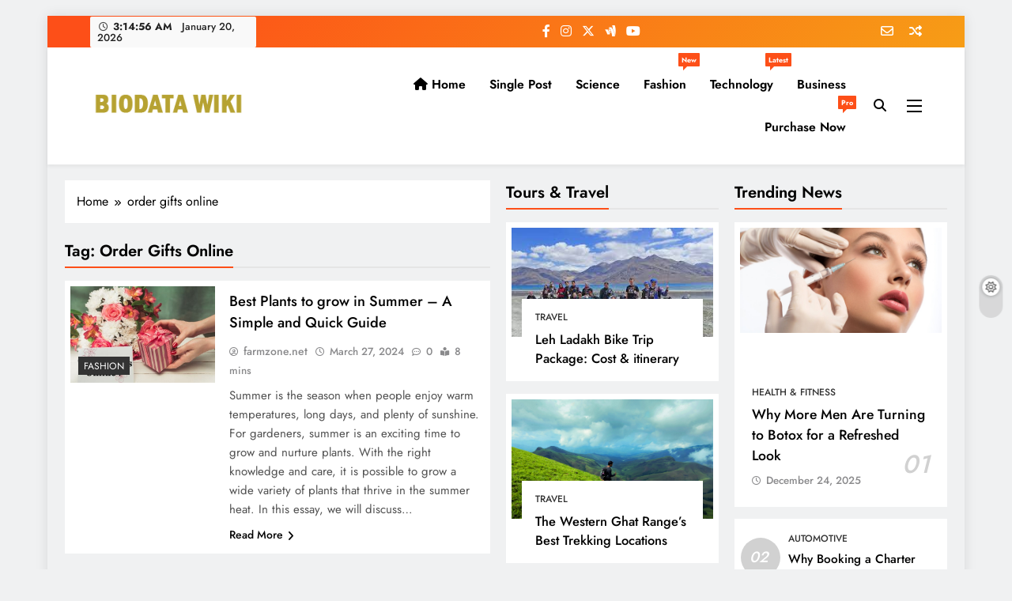

--- FILE ---
content_type: text/html; charset=UTF-8
request_url: https://biodatawiki.com/tag/order-gifts-online/
body_size: 21839
content:
<!doctype html>
<html lang="en-US">
<head>
	<meta charset="UTF-8">
	<meta name="viewport" content="width=device-width, initial-scale=1">
	<link rel="profile" href="https://gmpg.org/xfn/11">
	<meta name='robots' content='index, follow, max-image-preview:large, max-snippet:-1, max-video-preview:-1' />

	<!-- This site is optimized with the Yoast SEO plugin v26.6 - https://yoast.com/wordpress/plugins/seo/ -->
	<title>order gifts online Archives - BIODATA WIKI</title>
	<link rel="canonical" href="https://biodatawiki.com/tag/order-gifts-online/" />
	<meta property="og:locale" content="en_US" />
	<meta property="og:type" content="article" />
	<meta property="og:title" content="order gifts online Archives - BIODATA WIKI" />
	<meta property="og:url" content="https://biodatawiki.com/tag/order-gifts-online/" />
	<meta property="og:site_name" content="BIODATA WIKI" />
	<meta name="twitter:card" content="summary_large_image" />
	<script type="application/ld+json" class="yoast-schema-graph">{"@context":"https://schema.org","@graph":[{"@type":"CollectionPage","@id":"https://biodatawiki.com/tag/order-gifts-online/","url":"https://biodatawiki.com/tag/order-gifts-online/","name":"order gifts online Archives - BIODATA WIKI","isPartOf":{"@id":"https://biodatawiki.com/#website"},"primaryImageOfPage":{"@id":"https://biodatawiki.com/tag/order-gifts-online/#primaryimage"},"image":{"@id":"https://biodatawiki.com/tag/order-gifts-online/#primaryimage"},"thumbnailUrl":"https://biodatawiki.com/wp-content/uploads/2023/05/Order-Gifts-Online-Find-the-Exclusive-Gifts._.jpg","breadcrumb":{"@id":"https://biodatawiki.com/tag/order-gifts-online/#breadcrumb"},"inLanguage":"en-US"},{"@type":"ImageObject","inLanguage":"en-US","@id":"https://biodatawiki.com/tag/order-gifts-online/#primaryimage","url":"https://biodatawiki.com/wp-content/uploads/2023/05/Order-Gifts-Online-Find-the-Exclusive-Gifts._.jpg","contentUrl":"https://biodatawiki.com/wp-content/uploads/2023/05/Order-Gifts-Online-Find-the-Exclusive-Gifts._.jpg","width":700,"height":400,"caption":"The Perfect Gift: Buy Gift Cards"},{"@type":"BreadcrumbList","@id":"https://biodatawiki.com/tag/order-gifts-online/#breadcrumb","itemListElement":[{"@type":"ListItem","position":1,"name":"Home","item":"https://biodatawiki.com/"},{"@type":"ListItem","position":2,"name":"order gifts online"}]},{"@type":"WebSite","@id":"https://biodatawiki.com/#website","url":"https://biodatawiki.com/","name":"BIODATA WIKI","description":"","publisher":{"@id":"https://biodatawiki.com/#organization"},"potentialAction":[{"@type":"SearchAction","target":{"@type":"EntryPoint","urlTemplate":"https://biodatawiki.com/?s={search_term_string}"},"query-input":{"@type":"PropertyValueSpecification","valueRequired":true,"valueName":"search_term_string"}}],"inLanguage":"en-US"},{"@type":"Organization","@id":"https://biodatawiki.com/#organization","name":"BIODATA WIKI","url":"https://biodatawiki.com/","logo":{"@type":"ImageObject","inLanguage":"en-US","@id":"https://biodatawiki.com/#/schema/logo/image/","url":"https://biodatawiki.com/wp-content/uploads/2023/05/logo.png","contentUrl":"https://biodatawiki.com/wp-content/uploads/2023/05/logo.png","width":238,"height":52,"caption":"BIODATA WIKI"},"image":{"@id":"https://biodatawiki.com/#/schema/logo/image/"}}]}</script>
	<!-- / Yoast SEO plugin. -->


<link rel="alternate" type="application/rss+xml" title="BIODATA WIKI &raquo; Feed" href="https://biodatawiki.com/feed/" />
<link rel="alternate" type="application/rss+xml" title="BIODATA WIKI &raquo; Comments Feed" href="https://biodatawiki.com/comments/feed/" />
<link rel="alternate" type="application/rss+xml" title="BIODATA WIKI &raquo; order gifts online Tag Feed" href="https://biodatawiki.com/tag/order-gifts-online/feed/" />
<style id='wp-img-auto-sizes-contain-inline-css'>
img:is([sizes=auto i],[sizes^="auto," i]){contain-intrinsic-size:3000px 1500px}
/*# sourceURL=wp-img-auto-sizes-contain-inline-css */
</style>

<style id='wp-emoji-styles-inline-css'>

	img.wp-smiley, img.emoji {
		display: inline !important;
		border: none !important;
		box-shadow: none !important;
		height: 1em !important;
		width: 1em !important;
		margin: 0 0.07em !important;
		vertical-align: -0.1em !important;
		background: none !important;
		padding: 0 !important;
	}
/*# sourceURL=wp-emoji-styles-inline-css */
</style>
<link rel='stylesheet' id='wp-block-library-css' href='https://biodatawiki.com/wp-includes/css/dist/block-library/style.min.css?ver=6.9' media='all' />
<style id='wp-block-categories-inline-css'>
.wp-block-categories{box-sizing:border-box}.wp-block-categories.alignleft{margin-right:2em}.wp-block-categories.alignright{margin-left:2em}.wp-block-categories.wp-block-categories-dropdown.aligncenter{text-align:center}.wp-block-categories .wp-block-categories__label{display:block;width:100%}
/*# sourceURL=https://biodatawiki.com/wp-includes/blocks/categories/style.min.css */
</style>
<style id='wp-block-heading-inline-css'>
h1:where(.wp-block-heading).has-background,h2:where(.wp-block-heading).has-background,h3:where(.wp-block-heading).has-background,h4:where(.wp-block-heading).has-background,h5:where(.wp-block-heading).has-background,h6:where(.wp-block-heading).has-background{padding:1.25em 2.375em}h1.has-text-align-left[style*=writing-mode]:where([style*=vertical-lr]),h1.has-text-align-right[style*=writing-mode]:where([style*=vertical-rl]),h2.has-text-align-left[style*=writing-mode]:where([style*=vertical-lr]),h2.has-text-align-right[style*=writing-mode]:where([style*=vertical-rl]),h3.has-text-align-left[style*=writing-mode]:where([style*=vertical-lr]),h3.has-text-align-right[style*=writing-mode]:where([style*=vertical-rl]),h4.has-text-align-left[style*=writing-mode]:where([style*=vertical-lr]),h4.has-text-align-right[style*=writing-mode]:where([style*=vertical-rl]),h5.has-text-align-left[style*=writing-mode]:where([style*=vertical-lr]),h5.has-text-align-right[style*=writing-mode]:where([style*=vertical-rl]),h6.has-text-align-left[style*=writing-mode]:where([style*=vertical-lr]),h6.has-text-align-right[style*=writing-mode]:where([style*=vertical-rl]){rotate:180deg}
/*# sourceURL=https://biodatawiki.com/wp-includes/blocks/heading/style.min.css */
</style>
<style id='wp-block-latest-posts-inline-css'>
.wp-block-latest-posts{box-sizing:border-box}.wp-block-latest-posts.alignleft{margin-right:2em}.wp-block-latest-posts.alignright{margin-left:2em}.wp-block-latest-posts.wp-block-latest-posts__list{list-style:none}.wp-block-latest-posts.wp-block-latest-posts__list li{clear:both;overflow-wrap:break-word}.wp-block-latest-posts.is-grid{display:flex;flex-wrap:wrap}.wp-block-latest-posts.is-grid li{margin:0 1.25em 1.25em 0;width:100%}@media (min-width:600px){.wp-block-latest-posts.columns-2 li{width:calc(50% - .625em)}.wp-block-latest-posts.columns-2 li:nth-child(2n){margin-right:0}.wp-block-latest-posts.columns-3 li{width:calc(33.33333% - .83333em)}.wp-block-latest-posts.columns-3 li:nth-child(3n){margin-right:0}.wp-block-latest-posts.columns-4 li{width:calc(25% - .9375em)}.wp-block-latest-posts.columns-4 li:nth-child(4n){margin-right:0}.wp-block-latest-posts.columns-5 li{width:calc(20% - 1em)}.wp-block-latest-posts.columns-5 li:nth-child(5n){margin-right:0}.wp-block-latest-posts.columns-6 li{width:calc(16.66667% - 1.04167em)}.wp-block-latest-posts.columns-6 li:nth-child(6n){margin-right:0}}:root :where(.wp-block-latest-posts.is-grid){padding:0}:root :where(.wp-block-latest-posts.wp-block-latest-posts__list){padding-left:0}.wp-block-latest-posts__post-author,.wp-block-latest-posts__post-date{display:block;font-size:.8125em}.wp-block-latest-posts__post-excerpt,.wp-block-latest-posts__post-full-content{margin-bottom:1em;margin-top:.5em}.wp-block-latest-posts__featured-image a{display:inline-block}.wp-block-latest-posts__featured-image img{height:auto;max-width:100%;width:auto}.wp-block-latest-posts__featured-image.alignleft{float:left;margin-right:1em}.wp-block-latest-posts__featured-image.alignright{float:right;margin-left:1em}.wp-block-latest-posts__featured-image.aligncenter{margin-bottom:1em;text-align:center}
/*# sourceURL=https://biodatawiki.com/wp-includes/blocks/latest-posts/style.min.css */
</style>
<style id='wp-block-paragraph-inline-css'>
.is-small-text{font-size:.875em}.is-regular-text{font-size:1em}.is-large-text{font-size:2.25em}.is-larger-text{font-size:3em}.has-drop-cap:not(:focus):first-letter{float:left;font-size:8.4em;font-style:normal;font-weight:100;line-height:.68;margin:.05em .1em 0 0;text-transform:uppercase}body.rtl .has-drop-cap:not(:focus):first-letter{float:none;margin-left:.1em}p.has-drop-cap.has-background{overflow:hidden}:root :where(p.has-background){padding:1.25em 2.375em}:where(p.has-text-color:not(.has-link-color)) a{color:inherit}p.has-text-align-left[style*="writing-mode:vertical-lr"],p.has-text-align-right[style*="writing-mode:vertical-rl"]{rotate:180deg}
/*# sourceURL=https://biodatawiki.com/wp-includes/blocks/paragraph/style.min.css */
</style>
<style id='global-styles-inline-css'>
:root{--wp--preset--aspect-ratio--square: 1;--wp--preset--aspect-ratio--4-3: 4/3;--wp--preset--aspect-ratio--3-4: 3/4;--wp--preset--aspect-ratio--3-2: 3/2;--wp--preset--aspect-ratio--2-3: 2/3;--wp--preset--aspect-ratio--16-9: 16/9;--wp--preset--aspect-ratio--9-16: 9/16;--wp--preset--color--black: #000000;--wp--preset--color--cyan-bluish-gray: #abb8c3;--wp--preset--color--white: #ffffff;--wp--preset--color--pale-pink: #f78da7;--wp--preset--color--vivid-red: #cf2e2e;--wp--preset--color--luminous-vivid-orange: #ff6900;--wp--preset--color--luminous-vivid-amber: #fcb900;--wp--preset--color--light-green-cyan: #7bdcb5;--wp--preset--color--vivid-green-cyan: #00d084;--wp--preset--color--pale-cyan-blue: #8ed1fc;--wp--preset--color--vivid-cyan-blue: #0693e3;--wp--preset--color--vivid-purple: #9b51e0;--wp--preset--gradient--vivid-cyan-blue-to-vivid-purple: linear-gradient(135deg,rgb(6,147,227) 0%,rgb(155,81,224) 100%);--wp--preset--gradient--light-green-cyan-to-vivid-green-cyan: linear-gradient(135deg,rgb(122,220,180) 0%,rgb(0,208,130) 100%);--wp--preset--gradient--luminous-vivid-amber-to-luminous-vivid-orange: linear-gradient(135deg,rgb(252,185,0) 0%,rgb(255,105,0) 100%);--wp--preset--gradient--luminous-vivid-orange-to-vivid-red: linear-gradient(135deg,rgb(255,105,0) 0%,rgb(207,46,46) 100%);--wp--preset--gradient--very-light-gray-to-cyan-bluish-gray: linear-gradient(135deg,rgb(238,238,238) 0%,rgb(169,184,195) 100%);--wp--preset--gradient--cool-to-warm-spectrum: linear-gradient(135deg,rgb(74,234,220) 0%,rgb(151,120,209) 20%,rgb(207,42,186) 40%,rgb(238,44,130) 60%,rgb(251,105,98) 80%,rgb(254,248,76) 100%);--wp--preset--gradient--blush-light-purple: linear-gradient(135deg,rgb(255,206,236) 0%,rgb(152,150,240) 100%);--wp--preset--gradient--blush-bordeaux: linear-gradient(135deg,rgb(254,205,165) 0%,rgb(254,45,45) 50%,rgb(107,0,62) 100%);--wp--preset--gradient--luminous-dusk: linear-gradient(135deg,rgb(255,203,112) 0%,rgb(199,81,192) 50%,rgb(65,88,208) 100%);--wp--preset--gradient--pale-ocean: linear-gradient(135deg,rgb(255,245,203) 0%,rgb(182,227,212) 50%,rgb(51,167,181) 100%);--wp--preset--gradient--electric-grass: linear-gradient(135deg,rgb(202,248,128) 0%,rgb(113,206,126) 100%);--wp--preset--gradient--midnight: linear-gradient(135deg,rgb(2,3,129) 0%,rgb(40,116,252) 100%);--wp--preset--font-size--small: 13px;--wp--preset--font-size--medium: 20px;--wp--preset--font-size--large: 36px;--wp--preset--font-size--x-large: 42px;--wp--preset--spacing--20: 0.44rem;--wp--preset--spacing--30: 0.67rem;--wp--preset--spacing--40: 1rem;--wp--preset--spacing--50: 1.5rem;--wp--preset--spacing--60: 2.25rem;--wp--preset--spacing--70: 3.38rem;--wp--preset--spacing--80: 5.06rem;--wp--preset--shadow--natural: 6px 6px 9px rgba(0, 0, 0, 0.2);--wp--preset--shadow--deep: 12px 12px 50px rgba(0, 0, 0, 0.4);--wp--preset--shadow--sharp: 6px 6px 0px rgba(0, 0, 0, 0.2);--wp--preset--shadow--outlined: 6px 6px 0px -3px rgb(255, 255, 255), 6px 6px rgb(0, 0, 0);--wp--preset--shadow--crisp: 6px 6px 0px rgb(0, 0, 0);}:where(.is-layout-flex){gap: 0.5em;}:where(.is-layout-grid){gap: 0.5em;}body .is-layout-flex{display: flex;}.is-layout-flex{flex-wrap: wrap;align-items: center;}.is-layout-flex > :is(*, div){margin: 0;}body .is-layout-grid{display: grid;}.is-layout-grid > :is(*, div){margin: 0;}:where(.wp-block-columns.is-layout-flex){gap: 2em;}:where(.wp-block-columns.is-layout-grid){gap: 2em;}:where(.wp-block-post-template.is-layout-flex){gap: 1.25em;}:where(.wp-block-post-template.is-layout-grid){gap: 1.25em;}.has-black-color{color: var(--wp--preset--color--black) !important;}.has-cyan-bluish-gray-color{color: var(--wp--preset--color--cyan-bluish-gray) !important;}.has-white-color{color: var(--wp--preset--color--white) !important;}.has-pale-pink-color{color: var(--wp--preset--color--pale-pink) !important;}.has-vivid-red-color{color: var(--wp--preset--color--vivid-red) !important;}.has-luminous-vivid-orange-color{color: var(--wp--preset--color--luminous-vivid-orange) !important;}.has-luminous-vivid-amber-color{color: var(--wp--preset--color--luminous-vivid-amber) !important;}.has-light-green-cyan-color{color: var(--wp--preset--color--light-green-cyan) !important;}.has-vivid-green-cyan-color{color: var(--wp--preset--color--vivid-green-cyan) !important;}.has-pale-cyan-blue-color{color: var(--wp--preset--color--pale-cyan-blue) !important;}.has-vivid-cyan-blue-color{color: var(--wp--preset--color--vivid-cyan-blue) !important;}.has-vivid-purple-color{color: var(--wp--preset--color--vivid-purple) !important;}.has-black-background-color{background-color: var(--wp--preset--color--black) !important;}.has-cyan-bluish-gray-background-color{background-color: var(--wp--preset--color--cyan-bluish-gray) !important;}.has-white-background-color{background-color: var(--wp--preset--color--white) !important;}.has-pale-pink-background-color{background-color: var(--wp--preset--color--pale-pink) !important;}.has-vivid-red-background-color{background-color: var(--wp--preset--color--vivid-red) !important;}.has-luminous-vivid-orange-background-color{background-color: var(--wp--preset--color--luminous-vivid-orange) !important;}.has-luminous-vivid-amber-background-color{background-color: var(--wp--preset--color--luminous-vivid-amber) !important;}.has-light-green-cyan-background-color{background-color: var(--wp--preset--color--light-green-cyan) !important;}.has-vivid-green-cyan-background-color{background-color: var(--wp--preset--color--vivid-green-cyan) !important;}.has-pale-cyan-blue-background-color{background-color: var(--wp--preset--color--pale-cyan-blue) !important;}.has-vivid-cyan-blue-background-color{background-color: var(--wp--preset--color--vivid-cyan-blue) !important;}.has-vivid-purple-background-color{background-color: var(--wp--preset--color--vivid-purple) !important;}.has-black-border-color{border-color: var(--wp--preset--color--black) !important;}.has-cyan-bluish-gray-border-color{border-color: var(--wp--preset--color--cyan-bluish-gray) !important;}.has-white-border-color{border-color: var(--wp--preset--color--white) !important;}.has-pale-pink-border-color{border-color: var(--wp--preset--color--pale-pink) !important;}.has-vivid-red-border-color{border-color: var(--wp--preset--color--vivid-red) !important;}.has-luminous-vivid-orange-border-color{border-color: var(--wp--preset--color--luminous-vivid-orange) !important;}.has-luminous-vivid-amber-border-color{border-color: var(--wp--preset--color--luminous-vivid-amber) !important;}.has-light-green-cyan-border-color{border-color: var(--wp--preset--color--light-green-cyan) !important;}.has-vivid-green-cyan-border-color{border-color: var(--wp--preset--color--vivid-green-cyan) !important;}.has-pale-cyan-blue-border-color{border-color: var(--wp--preset--color--pale-cyan-blue) !important;}.has-vivid-cyan-blue-border-color{border-color: var(--wp--preset--color--vivid-cyan-blue) !important;}.has-vivid-purple-border-color{border-color: var(--wp--preset--color--vivid-purple) !important;}.has-vivid-cyan-blue-to-vivid-purple-gradient-background{background: var(--wp--preset--gradient--vivid-cyan-blue-to-vivid-purple) !important;}.has-light-green-cyan-to-vivid-green-cyan-gradient-background{background: var(--wp--preset--gradient--light-green-cyan-to-vivid-green-cyan) !important;}.has-luminous-vivid-amber-to-luminous-vivid-orange-gradient-background{background: var(--wp--preset--gradient--luminous-vivid-amber-to-luminous-vivid-orange) !important;}.has-luminous-vivid-orange-to-vivid-red-gradient-background{background: var(--wp--preset--gradient--luminous-vivid-orange-to-vivid-red) !important;}.has-very-light-gray-to-cyan-bluish-gray-gradient-background{background: var(--wp--preset--gradient--very-light-gray-to-cyan-bluish-gray) !important;}.has-cool-to-warm-spectrum-gradient-background{background: var(--wp--preset--gradient--cool-to-warm-spectrum) !important;}.has-blush-light-purple-gradient-background{background: var(--wp--preset--gradient--blush-light-purple) !important;}.has-blush-bordeaux-gradient-background{background: var(--wp--preset--gradient--blush-bordeaux) !important;}.has-luminous-dusk-gradient-background{background: var(--wp--preset--gradient--luminous-dusk) !important;}.has-pale-ocean-gradient-background{background: var(--wp--preset--gradient--pale-ocean) !important;}.has-electric-grass-gradient-background{background: var(--wp--preset--gradient--electric-grass) !important;}.has-midnight-gradient-background{background: var(--wp--preset--gradient--midnight) !important;}.has-small-font-size{font-size: var(--wp--preset--font-size--small) !important;}.has-medium-font-size{font-size: var(--wp--preset--font-size--medium) !important;}.has-large-font-size{font-size: var(--wp--preset--font-size--large) !important;}.has-x-large-font-size{font-size: var(--wp--preset--font-size--x-large) !important;}
/*# sourceURL=global-styles-inline-css */
</style>

<style id='classic-theme-styles-inline-css'>
/*! This file is auto-generated */
.wp-block-button__link{color:#fff;background-color:#32373c;border-radius:9999px;box-shadow:none;text-decoration:none;padding:calc(.667em + 2px) calc(1.333em + 2px);font-size:1.125em}.wp-block-file__button{background:#32373c;color:#fff;text-decoration:none}
/*# sourceURL=/wp-includes/css/classic-themes.min.css */
</style>
<link rel='stylesheet' id='fontawesome-css' href='https://biodatawiki.com/wp-content/themes/digital-newspaper/assets/lib/fontawesome/css/all.min.css?ver=5.15.3' media='all' />
<link rel='stylesheet' id='slick-css' href='https://biodatawiki.com/wp-content/themes/digital-newspaper/assets/lib/slick/slick.css?ver=1.8.1' media='all' />
<link rel='stylesheet' id='digital-newspaper-typo-fonts-css' href='https://biodatawiki.com/wp-content/fonts/4961d3f817b558d98b61fd8621995b41.css' media='all' />
<link rel='stylesheet' id='digital-newspaper-style-css' href='https://biodatawiki.com/wp-content/themes/digital-newspaper/style.css?ver=1.1.17' media='all' />
<style id='digital-newspaper-style-inline-css'>
body.digital_newspaper_font_typography{ --digital-newspaper-global-preset-color-1: #FD4F18;}
 body.digital_newspaper_font_typography{ --digital-newspaper-global-preset-color-2: #27272a;}
 body.digital_newspaper_font_typography{ --digital-newspaper-global-preset-color-3: #ef4444;}
 body.digital_newspaper_font_typography{ --digital-newspaper-global-preset-color-4: #eab308;}
 body.digital_newspaper_font_typography{ --digital-newspaper-global-preset-color-5: #84cc16;}
 body.digital_newspaper_font_typography{ --digital-newspaper-global-preset-color-6: #22c55e;}
 body.digital_newspaper_font_typography{ --digital-newspaper-global-preset-color-7: #06b6d4;}
 body.digital_newspaper_font_typography{ --digital-newspaper-global-preset-color-8: #0284c7;}
 body.digital_newspaper_font_typography{ --digital-newspaper-global-preset-color-9: #6366f1;}
 body.digital_newspaper_font_typography{ --digital-newspaper-global-preset-color-10: #84cc16;}
 body.digital_newspaper_font_typography{ --digital-newspaper-global-preset-color-11: #a855f7;}
 body.digital_newspaper_font_typography{ --digital-newspaper-global-preset-color-12: #f43f5e;}
 body.digital_newspaper_font_typography{ --digital-newspaper-global-preset-gradient-color-1: linear-gradient( 135deg, #485563 10%, #29323c 100%);}
 body.digital_newspaper_font_typography{ --digital-newspaper-global-preset-gradient-color-2: linear-gradient( 135deg, #FF512F 10%, #F09819 100%);}
 body.digital_newspaper_font_typography{ --digital-newspaper-global-preset-gradient-color-3: linear-gradient( 135deg, #00416A 10%, #E4E5E6 100%);}
 body.digital_newspaper_font_typography{ --digital-newspaper-global-preset-gradient-color-4: linear-gradient( 135deg, #CE9FFC 10%, #7367F0 100%);}
 body.digital_newspaper_font_typography{ --digital-newspaper-global-preset-gradient-color-5: linear-gradient( 135deg, #90F7EC 10%, #32CCBC 100%);}
 body.digital_newspaper_font_typography{ --digital-newspaper-global-preset-gradient-color-6: linear-gradient( 135deg, #81FBB8 10%, #28C76F 100%);}
 body.digital_newspaper_font_typography{ --digital-newspaper-global-preset-gradient-color-7: linear-gradient( 135deg, #EB3349 10%, #F45C43 100%);}
 body.digital_newspaper_font_typography{ --digital-newspaper-global-preset-gradient-color-8: linear-gradient( 135deg, #FFF720 10%, #3CD500 100%);}
 body.digital_newspaper_font_typography{ --digital-newspaper-global-preset-gradient-color-9: linear-gradient( 135deg, #FF96F9 10%, #C32BAC 100%);}
 body.digital_newspaper_font_typography{ --digital-newspaper-global-preset-gradient-color-10: linear-gradient( 135deg, #69FF97 10%, #00E4FF 100%);}
 body.digital_newspaper_font_typography{ --digital-newspaper-global-preset-gradient-color-11: linear-gradient( 135deg, #3C8CE7 10%, #00EAFF 100%);}
 body.digital_newspaper_font_typography{ --digital-newspaper-global-preset-gradient-color-12: linear-gradient( 135deg, #FF7AF5 10%, #513162 100%);}
.digital_newspaper_font_typography { --header-padding: 15px;} .digital_newspaper_font_typography { --header-padding-tablet: 10px;} .digital_newspaper_font_typography { --header-padding-smartphone: 10px;}.digital_newspaper_main_body .site-header.layout--default .top-header{ background: linear-gradient(135deg,rgb(253,79,24) 10%,rgb(247,157,22) 100%)}.digital_newspaper_font_typography { --site-title-family : Jost; }
.digital_newspaper_font_typography { --site-title-weight : 700; }
.digital_newspaper_font_typography { --site-title-texttransform : unset; }
.digital_newspaper_font_typography { --site-title-textdecoration : none; }
.digital_newspaper_font_typography { --site-title-size : 29px; }
.digital_newspaper_font_typography { --site-title-size-tab : 29px; }
.digital_newspaper_font_typography { --site-title-size-mobile : 29px; }
.digital_newspaper_font_typography { --site-title-lineheight : 45px; }
.digital_newspaper_font_typography { --site-title-lineheight-tab : 42px; }
.digital_newspaper_font_typography { --site-title-lineheight-mobile : 40px; }
.digital_newspaper_font_typography { --site-title-letterspacing : 0px; }
.digital_newspaper_font_typography { --site-title-letterspacing-tab : 0px; }
.digital_newspaper_font_typography { --site-title-letterspacing-mobile : 0px; }
.digital_newspaper_font_typography { --block-title-family : Jost; }
.digital_newspaper_font_typography { --block-title-weight : 600; }
.digital_newspaper_font_typography { --block-title-texttransform : capitalize; }
.digital_newspaper_font_typography { --block-title-textdecoration : none; }
.digital_newspaper_font_typography { --block-title-size : 26px; }
.digital_newspaper_font_typography { --block-title-size-tab : 26px; }
.digital_newspaper_font_typography { --block-title-size-mobile : 25px; }
.digital_newspaper_font_typography { --block-title-lineheight : 30px; }
.digital_newspaper_font_typography { --block-title-lineheight-tab : 30px; }
.digital_newspaper_font_typography { --block-title-lineheight-mobile : 30px; }
.digital_newspaper_font_typography { --block-title-letterspacing : 0px; }
.digital_newspaper_font_typography { --block-title-letterspacing-tab : 0px; }
.digital_newspaper_font_typography { --block-title-letterspacing-mobile : 0px; }
.digital_newspaper_font_typography { --post-title-family : Jost; }
.digital_newspaper_font_typography { --post-title-weight : 500; }
.digital_newspaper_font_typography { --post-title-texttransform : unset; }
.digital_newspaper_font_typography { --post-title-textdecoration : none; }
.digital_newspaper_font_typography { --post-title-size : 22px; }
.digital_newspaper_font_typography { --post-title-size-tab : 20px; }
.digital_newspaper_font_typography { --post-title-size-mobile : 19px; }
.digital_newspaper_font_typography { --post-title-lineheight : 27px; }
.digital_newspaper_font_typography { --post-title-lineheight-tab : 27px; }
.digital_newspaper_font_typography { --post-title-lineheight-mobile : 27px; }
.digital_newspaper_font_typography { --post-title-letterspacing : 0px; }
.digital_newspaper_font_typography { --post-title-letterspacing-tab : 0px; }
.digital_newspaper_font_typography { --post-title-letterspacing-mobile : 0px; }
.digital_newspaper_font_typography { --meta-family : Jost; }
.digital_newspaper_font_typography { --meta-weight : 500; }
.digital_newspaper_font_typography { --meta-texttransform : unset; }
.digital_newspaper_font_typography { --meta-textdecoration : none; }
.digital_newspaper_font_typography { --meta-size : 14px; }
.digital_newspaper_font_typography { --meta-size-tab : 14px; }
.digital_newspaper_font_typography { --meta-size-mobile : 14px; }
.digital_newspaper_font_typography { --meta-lineheight : 20px; }
.digital_newspaper_font_typography { --meta-lineheight-tab : 20px; }
.digital_newspaper_font_typography { --meta-lineheight-mobile : 20px; }
.digital_newspaper_font_typography { --meta-letterspacing : 0px; }
.digital_newspaper_font_typography { --meta-letterspacing-tab : 0px; }
.digital_newspaper_font_typography { --meta-letterspacing-mobile : 0px; }
.digital_newspaper_font_typography { --content-family : Jost; }
.digital_newspaper_font_typography { --content-weight : 400; }
.digital_newspaper_font_typography { --content-texttransform : unset; }
.digital_newspaper_font_typography { --content-textdecoration : none; }
.digital_newspaper_font_typography { --content-size : 15px; }
.digital_newspaper_font_typography { --content-size-tab : 15px; }
.digital_newspaper_font_typography { --content-size-mobile : 15px; }
.digital_newspaper_font_typography { --content-lineheight : 24px; }
.digital_newspaper_font_typography { --content-lineheight-tab : 24px; }
.digital_newspaper_font_typography { --content-lineheight-mobile : 24px; }
.digital_newspaper_font_typography { --content-letterspacing : 0px; }
.digital_newspaper_font_typography { --content-letterspacing-tab : 0px; }
.digital_newspaper_font_typography { --content-letterspacing-mobile : 0px; }
.digital_newspaper_font_typography { --menu-family : Jost; }
.digital_newspaper_font_typography { --menu-weight : 600; }
.digital_newspaper_font_typography { --menu-texttransform : unset; }
.digital_newspaper_font_typography { --menu-textdecoration : none; }
.digital_newspaper_font_typography { --menu-size : 15px; }
.digital_newspaper_font_typography { --menu-size-tab : 16px; }
.digital_newspaper_font_typography { --menu-size-mobile : 16px; }
.digital_newspaper_font_typography { --menu-lineheight : 24px; }
.digital_newspaper_font_typography { --menu-lineheight-tab : 24px; }
.digital_newspaper_font_typography { --menu-lineheight-mobile : 24px; }
.digital_newspaper_font_typography { --menu-letterspacing : 0px; }
.digital_newspaper_font_typography { --menu-letterspacing-tab : 0px; }
.digital_newspaper_font_typography { --menu-letterspacing-mobile : 0px; }
.digital_newspaper_font_typography { --submenu-family : Jost; }
.digital_newspaper_font_typography { --submenu-weight : 700; }
.digital_newspaper_font_typography { --submenu-texttransform : unset; }
.digital_newspaper_font_typography { --submenu-textdecoration : none; }
.digital_newspaper_font_typography { --submenu-size : 15px; }
.digital_newspaper_font_typography { --submenu-size-tab : 15px; }
.digital_newspaper_font_typography { --submenu-size-mobile : 15px; }
.digital_newspaper_font_typography { --submenu-lineheight : 24px; }
.digital_newspaper_font_typography { --submenu-lineheight-tab : 24px; }
.digital_newspaper_font_typography { --submenu-lineheight-mobile : 24px; }
.digital_newspaper_font_typography { --submenu-letterspacing : 0px; }
.digital_newspaper_font_typography { --submenu-letterspacing-tab : 0px; }
.digital_newspaper_font_typography { --submenu-letterspacing-mobile : 0px; }
.digital_newspaper_font_typography { --single-title-family : Jost; }
.digital_newspaper_font_typography { --single-title-weight : 700; }
.digital_newspaper_font_typography { --single-title-texttransform : unset; }
.digital_newspaper_font_typography { --single-title-textdecoration : none; }
.digital_newspaper_font_typography { --single-title-size : 34px; }
.digital_newspaper_font_typography { --single-title-size-tab : 32px; }
.digital_newspaper_font_typography { --single-title-size-mobile : 30px; }
.digital_newspaper_font_typography { --single-title-lineheight : 40px; }
.digital_newspaper_font_typography { --single-title-lineheight-tab : 40px; }
.digital_newspaper_font_typography { --single-title-lineheight-mobile : 35px; }
.digital_newspaper_font_typography { --single-title-letterspacing : 0px; }
.digital_newspaper_font_typography { --single-title-letterspacing-tab : 0px; }
.digital_newspaper_font_typography { --single-title-letterspacing-mobile : 0px; }
.digital_newspaper_font_typography { --single-meta-family : Jost; }
.digital_newspaper_font_typography { --single-meta-weight : 500; }
.digital_newspaper_font_typography { --single-meta-texttransform : unset; }
.digital_newspaper_font_typography { --single-meta-textdecoration : none; }
.digital_newspaper_font_typography { --single-meta-size : 14px; }
.digital_newspaper_font_typography { --single-meta-size-tab : 14px; }
.digital_newspaper_font_typography { --single-meta-size-mobile : 13px; }
.digital_newspaper_font_typography { --single-meta-lineheight : 22px; }
.digital_newspaper_font_typography { --single-meta-lineheight-tab : 22px; }
.digital_newspaper_font_typography { --single-meta-lineheight-mobile : 22px; }
.digital_newspaper_font_typography { --single-meta-letterspacing : 0px; }
.digital_newspaper_font_typography { --single-meta-letterspacing-tab : 0px; }
.digital_newspaper_font_typography { --single-meta-letterspacing-mobile : 0px; }
.digital_newspaper_font_typography { --single-content-family : Jost; }
.digital_newspaper_font_typography { --single-content-weight : 400; }
.digital_newspaper_font_typography { --single-content-texttransform : unset; }
.digital_newspaper_font_typography { --single-content-textdecoration : none; }
.digital_newspaper_font_typography { --single-content-size : 17px; }
.digital_newspaper_font_typography { --single-content-size-tab : 16px; }
.digital_newspaper_font_typography { --single-content-size-mobile : 16px; }
.digital_newspaper_font_typography { --single-content-lineheight : 27px; }
.digital_newspaper_font_typography { --single-content-lineheight-tab : 22px; }
.digital_newspaper_font_typography { --single-content-lineheight-mobile : 22px; }
.digital_newspaper_font_typography { --single-content-letterspacing : 0px; }
.digital_newspaper_font_typography { --single-content-letterspacing-tab : 0px; }
.digital_newspaper_font_typography { --single-content-letterspacing-mobile : 0px; }
body .site-branding img.custom-logo{ width: 199px; }@media(max-width: 940px) { body .site-branding img.custom-logo{ width: 200px; } }
@media(max-width: 610px) { body .site-branding img.custom-logo{ width: 200px; } }
.digital_newspaper_main_body { --site-bk-color: #F0F1F2} body.digital_newspaper_font_typography{ --digital-newspaper-animation-object-color: #FD4F18;}
@media(max-width: 610px) { .ads-banner{ display : block;} }@media(max-width: 610px) { body #digital-newspaper-scroll-to-top.show{ display : none;} } body.digital_newspaper_main_body{ --theme-color-red: #FD4F18;} body.digital_newspaper_dark_mode{ --theme-color-red: #FD4F18;}body .post-categories .cat-item.cat-60 { background-color : #333333} body .post-categories .cat-item.cat-60:hover { background-color : #FD4F18} body .digital-newspaper-category-no-bk .post-categories .cat-item.cat-60 a { color : #333333} body .digital-newspaper-category-no-bk .post-categories .cat-item.cat-60 a:hover { color : #FD4F18;} body .post-categories .cat-item.cat-2 { background-color : #333333} body .post-categories .cat-item.cat-2:hover { background-color : var( --digital-newspaper-global-preset-color-7 )} body .digital-newspaper-category-no-bk .post-categories .cat-item.cat-2 a { color : #333333} body .digital-newspaper-category-no-bk .post-categories .cat-item.cat-2 a:hover { color : var( --digital-newspaper-global-preset-color-7 );} body .post-categories .cat-item.cat-64 { background-color : #333333} body .post-categories .cat-item.cat-64:hover { background-color : #FD4F18} body .digital-newspaper-category-no-bk .post-categories .cat-item.cat-64 a { color : #333333} body .digital-newspaper-category-no-bk .post-categories .cat-item.cat-64 a:hover { color : #FD4F18;} body .post-categories .cat-item.cat-247 { background-color : #333333} body .post-categories .cat-item.cat-247:hover { background-color : #FD4F18} body .digital-newspaper-category-no-bk .post-categories .cat-item.cat-247 a { color : #333333} body .digital-newspaper-category-no-bk .post-categories .cat-item.cat-247 a:hover { color : #FD4F18;} body .post-categories .cat-item.cat-3 { background-color : #333333} body .post-categories .cat-item.cat-3:hover { background-color : var( --digital-newspaper-global-preset-color-5 )} body .digital-newspaper-category-no-bk .post-categories .cat-item.cat-3 a { color : #333333} body .digital-newspaper-category-no-bk .post-categories .cat-item.cat-3 a:hover { color : var( --digital-newspaper-global-preset-color-5 );} body .post-categories .cat-item.cat-244 { background-color : #333333} body .post-categories .cat-item.cat-244:hover { background-color : #FD4F18} body .digital-newspaper-category-no-bk .post-categories .cat-item.cat-244 a { color : #333333} body .digital-newspaper-category-no-bk .post-categories .cat-item.cat-244 a:hover { color : #FD4F18;} body .post-categories .cat-item.cat-62 { background-color : #333333} body .post-categories .cat-item.cat-62:hover { background-color : #FD4F18} body .digital-newspaper-category-no-bk .post-categories .cat-item.cat-62 a { color : #333333} body .digital-newspaper-category-no-bk .post-categories .cat-item.cat-62 a:hover { color : #FD4F18;} body .post-categories .cat-item.cat-63 { background-color : #333333} body .post-categories .cat-item.cat-63:hover { background-color : #FD4F18} body .digital-newspaper-category-no-bk .post-categories .cat-item.cat-63 a { color : #333333} body .digital-newspaper-category-no-bk .post-categories .cat-item.cat-63 a:hover { color : #FD4F18;} body .post-categories .cat-item.cat-61 { background-color : #333333} body .post-categories .cat-item.cat-61:hover { background-color : #FD4F18} body .digital-newspaper-category-no-bk .post-categories .cat-item.cat-61 a { color : #333333} body .digital-newspaper-category-no-bk .post-categories .cat-item.cat-61 a:hover { color : #FD4F18;} body .post-categories .cat-item.cat-241 { background-color : #333333} body .post-categories .cat-item.cat-241:hover { background-color : #FD4F18} body .digital-newspaper-category-no-bk .post-categories .cat-item.cat-241 a { color : #333333} body .digital-newspaper-category-no-bk .post-categories .cat-item.cat-241 a:hover { color : #FD4F18;} body .post-categories .cat-item.cat-6 { background-color : #333333} body .post-categories .cat-item.cat-6:hover { background-color : #FD4F18} body .digital-newspaper-category-no-bk .post-categories .cat-item.cat-6 a { color : #333333} body .digital-newspaper-category-no-bk .post-categories .cat-item.cat-6 a:hover { color : #FD4F18;} body .post-categories .cat-item.cat-65 { background-color : #333333} body .post-categories .cat-item.cat-65:hover { background-color : #FD4F18} body .digital-newspaper-category-no-bk .post-categories .cat-item.cat-65 a { color : #333333} body .digital-newspaper-category-no-bk .post-categories .cat-item.cat-65 a:hover { color : #FD4F18;} body .post-categories .cat-item.cat-1 { background-color : #333333} body .post-categories .cat-item.cat-1:hover { background-color : #FD4F18} body .digital-newspaper-category-no-bk .post-categories .cat-item.cat-1 a { color : #333333} body .digital-newspaper-category-no-bk .post-categories .cat-item.cat-1 a:hover { color : #FD4F18;}
/*# sourceURL=digital-newspaper-style-inline-css */
</style>
<link rel='stylesheet' id='digital-newspaper-main-style-css' href='https://biodatawiki.com/wp-content/themes/digital-newspaper/assets/css/main.css?ver=1.1.17' media='all' />
<link rel='stylesheet' id='digital-newspaper-main-style-additional-css' href='https://biodatawiki.com/wp-content/themes/digital-newspaper/assets/css/add.css?ver=1.1.17' media='all' />
<link rel='stylesheet' id='digital-newspaper-loader-style-css' href='https://biodatawiki.com/wp-content/themes/digital-newspaper/assets/css/loader.css?ver=1.1.17' media='all' />
<link rel='stylesheet' id='digital-newspaper-responsive-style-css' href='https://biodatawiki.com/wp-content/themes/digital-newspaper/assets/css/responsive.css?ver=1.1.17' media='all' />
<script src="https://biodatawiki.com/wp-includes/js/jquery/jquery.min.js?ver=3.7.1" id="jquery-core-js"></script>
<script src="https://biodatawiki.com/wp-includes/js/jquery/jquery-migrate.min.js?ver=3.4.1" id="jquery-migrate-js"></script>
<link rel="https://api.w.org/" href="https://biodatawiki.com/wp-json/" /><link rel="alternate" title="JSON" type="application/json" href="https://biodatawiki.com/wp-json/wp/v2/tags/42" /><link rel="EditURI" type="application/rsd+xml" title="RSD" href="https://biodatawiki.com/xmlrpc.php?rsd" />
<meta name="generator" content="WordPress 6.9" />
<!-- MagenetMonetization V: 1.0.29.3--><!-- MagenetMonetization 1 --><!-- MagenetMonetization 1.1 -->		<style type="text/css">
							.site-title {
					position: absolute;
					clip: rect(1px, 1px, 1px, 1px);
					}
									.site-description {
						position: absolute;
						clip: rect(1px, 1px, 1px, 1px);
					}
						</style>
		<link rel="icon" href="https://biodatawiki.com/wp-content/uploads/2023/01/Path-145.png" sizes="32x32" />
<link rel="icon" href="https://biodatawiki.com/wp-content/uploads/2023/01/Path-145.png" sizes="192x192" />
<link rel="apple-touch-icon" href="https://biodatawiki.com/wp-content/uploads/2023/01/Path-145.png" />
<meta name="msapplication-TileImage" content="https://biodatawiki.com/wp-content/uploads/2023/01/Path-145.png" />
		<style id="wp-custom-css">
			body .banner-layout--five .main-banner-grid-posts {
	height: 580px;
}

body .ticker-news-wrap.layout--three .digital-newspaper-ticker-controls{
	z-index: initial!important;
}		</style>
		</head>

<body class="archive tag tag-order-gifts-online tag-42 wp-custom-logo wp-theme-digital-newspaper hfeed digital-newspaper-title-one digital-newspaper-image-hover--effect-none digital-newspaper-post-blocks-hover--effect-one site-boxed--layout digital_newspaper_main_body digital_newspaper_font_typography header-width--full-width block-title--layout-four search-popup--style-three sidebar-sticky post-layout--one right-both-sidebar background-animation--none global-content-layout--boxed--layout" itemtype='https://schema.org/Blog' itemscope='itemscope'>
<div id="page" class="site">
	<a class="skip-link screen-reader-text" href="#primary">Skip to content</a>
			<div class="digital_newspaper_ovelay_div"></div>
		
		<header id="masthead" class="site-header layout--default layout--three">
			<div class="top-header"><div class="digital-newspaper-container"><div class="row">         <div class="top-date-time">
            <div class="top-date-time-inner">
              <span class="time"></span>
              <span class="date">January 20, 2026</span>
              
            </div>
         </div>
              <div class="social-icons-wrap">
           <div class="social-icons">					<a class="social-icon" href="" target="_blank"><i class="fab fa-facebook-f"></i></a>
							<a class="social-icon" href="" target="_blank"><i class="fab fa-instagram"></i></a>
							<a class="social-icon" href="" target="_blank"><i class="fa-brands fa-x-twitter"></i></a>
							<a class="social-icon" href="" target="_blank"><i class="fab fa-google-wallet"></i></a>
							<a class="social-icon" href="" target="_blank"><i class="fab fa-youtube"></i></a>
		</div>        </div>
     <div class="top-header-nrn-button-wrap">           <div class="newsletter-element" title="Newsletter">
               <a href="https://demo.blazethemes.com/digital-newspaper/subscribe-us" target="_blank" data-popup="redirect">
                   <span class="title-icon"><i class="far fa-envelope"></i></span><span class="title-text">Newsletter</span>               </a>
           </div><!-- .newsletter-element -->
                  <div class="random-news-element" title="Random News">
               <a href="https://biodatawiki.com/step-by-step-guide-for-porting-health-insurance/" target="_blank">
                   <span class="title-icon"><i class="fas fa-random"></i></span><span class="title-text">Random News</span>               </a>
           </div><!-- .random-news-element -->
       </div><!-- .top-header-nrn-button-wrap --></div></div></div>        <div class="main-header">
            <div class="site-branding-section">
                <div class="digital-newspaper-container">
                    <div class="row">
                                    <div class="site-branding">
                <a href="https://biodatawiki.com/" class="custom-logo-link" rel="home"><img width="238" height="52" src="https://biodatawiki.com/wp-content/uploads/2023/05/logo.png" class="custom-logo" alt="BIODATA WIKI" decoding="async" /></a>                        <p class="site-title"><a href="https://biodatawiki.com/" rel="home">BIODATA WIKI</a></p>
                            </div><!-- .site-branding -->
         <div class="header-smh-button-wrap menu-section">        <nav id="site-navigation" class="main-navigation hover-effect--none">
            <button class="menu-toggle" aria-controls="primary-menu" aria-expanded="false">
                <div id="digital_newspaper_menu_burger">
                    <span></span>
                    <span></span>
                    <span></span>
                </div>
                <span class="menu_txt">Menu</span></button>
            <div class="menu-header-menu-container"><ul id="header-menu" class="menu"><li id="menu-item-623" class="menu-item menu-item-type-custom menu-item-object-custom menu-item-623"><a href="https://demo.blazethemes.com/digital-newspaper/"><i class="fa-solid fa-house"></i> Home</a></li>
<li id="menu-item-780" class="menu-item menu-item-type-custom menu-item-object-custom menu-item-780"><a href="https://demo.blazethemes.com/digital-newspaper/2022/09/08/16-top-of-our-favorite-outdoor-clothing-brands">Single Post</a></li>
<li id="menu-item-627" class="menu-item menu-item-type-taxonomy menu-item-object-category menu-item-627"><a href="https://biodatawiki.com/category/science/">Science</a></li>
<li id="menu-item-624" class="menu-item menu-item-type-taxonomy menu-item-object-category menu-item-624"><a href="https://biodatawiki.com/category/lifestyle/fashion/">Fashion<span class="menu-item-description-wrap"><span class="menu-item-description">New</span></span></a></li>
<li id="menu-item-628" class="menu-item menu-item-type-taxonomy menu-item-object-category menu-item-628"><a href="https://biodatawiki.com/category/technology/">Technology<span class="menu-item-description-wrap"><span class="menu-item-description">Latest</span></span></a></li>
<li id="menu-item-679" class="menu-item menu-item-type-taxonomy menu-item-object-category menu-item-679"><a href="https://biodatawiki.com/category/business/">Business</a></li>
<li id="menu-item-779" class="menu-item menu-item-type-custom menu-item-object-custom menu-item-779"><a target="_blank" href="https://blazethemes.com/theme/digital-newspaper-pro">Purchase Now<span class="menu-item-description-wrap"><span class="menu-item-description">pro</span></span></a></li>
</ul></div>        </nav><!-- #site-navigation -->
                  <div class="search-wrap">
                <button class="search-trigger">
                    <i class="fas fa-search"></i>
                </button>
                <div class="search-form-wrap hide">
                    <form role="search" method="get" class="search-form" action="https://biodatawiki.com/">
				<label>
					<span class="screen-reader-text">Search for:</span>
					<input type="search" class="search-field" placeholder="Search &hellip;" value="" name="s" />
				</label>
				<input type="submit" class="search-submit" value="Search" />
			</form>                </div>
                <div class="search_close_btn hide"><i class="fas fa-times"></i></div>
            </div>
                    <div class="sidebar-toggle-wrap">
                <a class="sidebar-toggle-trigger" href="javascript:void(0);">
                    <div class="digital_newspaper_sidetoggle_menu_burger">
                      <span></span>
                      <span></span>
                      <span></span>
                  </div>
                </a>
                <div class="sidebar-toggle hide">
                <span class="sidebar-toggle-close"><i class="fas fa-times"></i></span>
                  <div class="digital-newspaper-container">
                    <div class="row">
                      <!-- MagenetMonetization 5 --><section id="digital_newspaper_author_info_widget-1" class="widget widget_digital_newspaper_author_info_widget"><h2 class="widget-title"><span>About Editor</span></h2>            <div class="post-card author-wrap layout-one">
                <div class="bmm-author-thumb-wrap">
                    <figure class="post-thumb post-thumb">
                                                            <a href=""><img src="https://demo.blazethemes.com/digital-newspaper/wp-content/uploads/sites/156/2022/09/tech-two.jpg" loading="lazy"></a>
                             
                    </figure>
                </div>
                <div class="author-content-wrap">
                                                <h2 class="author-name"><a href="">Hillan Leo</a></h2>
                                    </div>
            </div>
    </section><!-- MagenetMonetization 5 --><section id="digital_newspaper_social_icons_widget-2" class="widget widget_digital_newspaper_social_icons_widget">                <h2 class="widget-title">
                    <span>Find Me On</span>
                </h2>
                        <div class="social-block-widget global-color-icon">
                <div class="social-icons">					<a class="social-icon" href="" target="_blank"><i class="fab fa-facebook-f"></i></a>
							<a class="social-icon" href="" target="_blank"><i class="fab fa-instagram"></i></a>
							<a class="social-icon" href="" target="_blank"><i class="fa-brands fa-x-twitter"></i></a>
							<a class="social-icon" href="" target="_blank"><i class="fab fa-google-wallet"></i></a>
							<a class="social-icon" href="" target="_blank"><i class="fab fa-youtube"></i></a>
		</div>            </div>
    </section><!-- MagenetMonetization 5 --><section id="digital_newspaper_posts_list_widget-1" class="widget widget_digital_newspaper_posts_list_widget"><h2 class="widget-title"><span>Trending News</span></h2>            <div class="posts-wrap posts-list-wrap feature-post-block layout-three">
                                            <div class="post-item format-standard digital-newspaper-category-no-bk">
                                <div class="post_thumb_image post-thumb ">
                                                                                    <figure class="post-thumb">
                                                                                                            <a href="https://biodatawiki.com/why-more-men-are-turning-to-botox-for-a-refreshed-look/">
                                                            <img src="https://biodatawiki.com/wp-content/uploads/2025/12/12F312F18-Want-to-Look-Younger_-5-Common-Botox-Treatment-Areas-1.jpg" loading="lazy">
                                                        </a>
                                                                                                    </figure>
                                                                            </div>
                                <div class="post-content-wrap card__content">
                                    <div class="bmm-post-cats-wrap bmm-post-meta-item post-categories"><h5 class="card__content-category cat-item cat-62"><a href="https://biodatawiki.com/category/health-fitness/">Health &amp; Fitness</a></h5></div>                                        <div class="digital-newspaper-post-title card__content-title post-title">
                                            <a href="https://biodatawiki.com/why-more-men-are-turning-to-botox-for-a-refreshed-look/">Why More Men Are Turning to Botox for a Refreshed Look</a>
                                            <span class="post-numbering">01</span>                                        </div>
                                                                                <div class="post-meta">
                                                <span class="post-date posted-on modified"><a href="https://biodatawiki.com/why-more-men-are-turning-to-botox-for-a-refreshed-look/" rel="bookmark"><time class="entry-date published" datetime="2025-12-24T11:51:22+00:00">December 24, 2025</time><time class="updated" datetime="2025-12-24T11:51:23+00:00">December 24, 2025</time></a></span>                                            </div>
                                                                    </div>
                            </div>
                                                <div class="post-item format-standard digital-newspaper-category-no-bk">
                                <div class="post_thumb_image post-thumb ">
                                    <span class="post-numbering">02</span>                                </div>
                                <div class="post-content-wrap card__content">
                                    <div class="bmm-post-cats-wrap bmm-post-meta-item post-categories"><h5 class="card__content-category cat-item cat-60"><a href="https://biodatawiki.com/category/automotive/">Automotive</a></h5></div>                                        <div class="digital-newspaper-post-title card__content-title post-title">
                                            <a href="https://biodatawiki.com/why-booking-a-charter-bus-is-ideal-for-weddings-and-family-reunions/">Why Booking a Charter Bus Is Ideal for Weddings and Family Reunions</a>
                                                                                    </div>
                                                                    </div>
                            </div>
                                                <div class="post-item format-standard digital-newspaper-category-no-bk">
                                <div class="post_thumb_image post-thumb ">
                                    <span class="post-numbering">03</span>                                </div>
                                <div class="post-content-wrap card__content">
                                    <div class="bmm-post-cats-wrap bmm-post-meta-item post-categories"><h5 class="card__content-category cat-item cat-62"><a href="https://biodatawiki.com/category/health-fitness/">Health &amp; Fitness</a></h5></div>                                        <div class="digital-newspaper-post-title card__content-title post-title">
                                            <a href="https://biodatawiki.com/how-a-healthy-living-app-can-strengthen-daily-wellness-habits/">How a Healthy Living App Can Strengthen Daily Wellness Habits</a>
                                                                                    </div>
                                                                    </div>
                            </div>
                                                <div class="post-item format-standard digital-newspaper-category-no-bk">
                                <div class="post_thumb_image post-thumb ">
                                    <span class="post-numbering">04</span>                                </div>
                                <div class="post-content-wrap card__content">
                                    <div class="bmm-post-cats-wrap bmm-post-meta-item post-categories"><h5 class="card__content-category cat-item cat-2"><a href="https://biodatawiki.com/category/business/">Business</a></h5></div>                                        <div class="digital-newspaper-post-title card__content-title post-title">
                                            <a href="https://biodatawiki.com/how-data-intelligence-platforms-helps-improve-call-connect-rate/">How Data Intelligence Platforms Helps Improve Call Connect Rate</a>
                                                                                    </div>
                                                                    </div>
                            </div>
                                                <div class="post-item format-standard digital-newspaper-category-no-bk">
                                <div class="post_thumb_image post-thumb no-feat-img">
                                    <span class="post-numbering">05</span>                                </div>
                                <div class="post-content-wrap card__content">
                                    <div class="bmm-post-cats-wrap bmm-post-meta-item post-categories"><h5 class="card__content-category cat-item cat-1"><a href="https://biodatawiki.com/category/uncategorized/">Uncategorized</a></h5></div>                                        <div class="digital-newspaper-post-title card__content-title post-title">
                                            <a href="https://biodatawiki.com/the-role-of-behavioural-data-in-ai-based-safety-systems-for-industry/">The Role of Behavioural Data in AI-Based Safety Systems for Industry</a>
                                                                                    </div>
                                                                    </div>
                            </div>
                                </div>
    </section>                    </div>
                  </div>
                </div>
            </div>
                     <div class="blaze-switcher-button">
                <div class="blaze-switcher-button-inner-left"></div>
                <div class="blaze-switcher-button-inner"></div>
            </div>
        </div><!-- .header-smh-button-wrap -->                    </div>
                </div>
            </div>
                    </div>
        		</header><!-- #masthead -->

		        <div class="after-header header-layout-banner-two ticker-news-section--boxed--layout">
            <div class="digital-newspaper-container">
                <div class="row">
                                    </div>
            </div>
        </div>
        	<div id="theme-content">
				<main id="primary" class="site-main width-boxed--layout">
			<div class="digital-newspaper-container">
				<div class="row">
				<div class="secondary-left-sidebar">
						<!-- MagenetMonetization 4 -->
<aside id="secondary-left" class="widget-area">
	<!-- MagenetMonetization 5 --><section id="digital_newspaper_widget_title_widget-1" class="widget widget_digital_newspaper_widget_title_widget">            <h2 class="digital-newspaper-widget-title align--left">
                <span>Tours &amp; Travel</span>
            </h2>
        </section><!-- MagenetMonetization 5 --><section id="digital_newspaper_posts_grid_widget-1" class="widget widget_digital_newspaper_posts_grid_widget">            <div class="posts-wrap posts-grid-wrap feature-post-block layout-two">
                                            <div class="post-item format-standard digital-newspaper-category-no-bk">
                                <div class="post_thumb_image post-thumb ">
                                    <figure class="post-thumb">
                                                                                    <a href="https://biodatawiki.com/leh-ladakh-bike-trip-package-cost-itinerary/">
                                                <img src="https://biodatawiki.com/wp-content/uploads/2023/05/leh-bike-trip.jpeg" loading="lazy">
                                            </a>
                                                                            </figure>
                                </div>
                                <div class="post-content-wrap card__content">
                                    <div class="bmm-post-cats-wrap bmm-post-meta-item post-categories"><h5 class="card__content-category cat-item cat-65"><a href="https://biodatawiki.com/category/travel/">Travel</a></h5></div>                                    <div class="digital-newspaper-post-title card__content-title post-title">
                                        <a href="https://biodatawiki.com/leh-ladakh-bike-trip-package-cost-itinerary/">Leh Ladakh Bike Trip Package: Cost &amp; itinerary</a>
                                    </div>
                                                                    </div>
                            </div>
                                                <div class="post-item format-standard digital-newspaper-category-no-bk">
                                <div class="post_thumb_image post-thumb ">
                                    <figure class="post-thumb">
                                                                                    <a href="https://biodatawiki.com/the-western-ghat-ranges-best-trekking-locations/">
                                                <img src="https://biodatawiki.com/wp-content/uploads/2023/05/Kudremukh-Peak-scaled.jpeg" loading="lazy">
                                            </a>
                                                                            </figure>
                                </div>
                                <div class="post-content-wrap card__content">
                                    <div class="bmm-post-cats-wrap bmm-post-meta-item post-categories"><h5 class="card__content-category cat-item cat-65"><a href="https://biodatawiki.com/category/travel/">Travel</a></h5></div>                                    <div class="digital-newspaper-post-title card__content-title post-title">
                                        <a href="https://biodatawiki.com/the-western-ghat-ranges-best-trekking-locations/">The Western Ghat Range&#8217;s Best Trekking Locations</a>
                                    </div>
                                                                    </div>
                            </div>
                                                <div class="post-item format-standard digital-newspaper-category-no-bk">
                                <div class="post_thumb_image post-thumb ">
                                    <figure class="post-thumb">
                                                                                    <a href="https://biodatawiki.com/gokarna-beach-trek-an-awesome-experience/">
                                                <img src="https://biodatawiki.com/wp-content/uploads/2023/05/Gokarna-package-from-bangalore.jpeg" loading="lazy">
                                            </a>
                                                                            </figure>
                                </div>
                                <div class="post-content-wrap card__content">
                                    <div class="bmm-post-cats-wrap bmm-post-meta-item post-categories"><h5 class="card__content-category cat-item cat-65"><a href="https://biodatawiki.com/category/travel/">Travel</a></h5></div>                                    <div class="digital-newspaper-post-title card__content-title post-title">
                                        <a href="https://biodatawiki.com/gokarna-beach-trek-an-awesome-experience/">Gokarna Beach Trek &#8211; An Awesome Experience</a>
                                    </div>
                                                                    </div>
                            </div>
                                                <div class="post-item format-standard digital-newspaper-category-no-bk">
                                <div class="post_thumb_image post-thumb ">
                                    <figure class="post-thumb">
                                                                                    <a href="https://biodatawiki.com/desert-safari-abu-dhabi/">
                                                <img src="https://biodatawiki.com/wp-content/uploads/2023/05/IMG_4053-1024x683-1.jpg" loading="lazy">
                                            </a>
                                                                            </figure>
                                </div>
                                <div class="post-content-wrap card__content">
                                    <div class="bmm-post-cats-wrap bmm-post-meta-item post-categories"><h5 class="card__content-category cat-item cat-65"><a href="https://biodatawiki.com/category/travel/">Travel</a></h5></div>                                    <div class="digital-newspaper-post-title card__content-title post-title">
                                        <a href="https://biodatawiki.com/desert-safari-abu-dhabi/">Desert Safari Abu Dhabi &#8211; A traditional visit for Visitors</a>
                                    </div>
                                                                    </div>
                            </div>
                                </div>
    </section></aside><!-- #secondary -->					</div>
					<div class="primary-content">
						            <div class="digital-newspaper-breadcrumb-wrap">
                <div role="navigation" aria-label="Breadcrumbs" class="breadcrumb-trail breadcrumbs" itemprop="breadcrumb"><ul class="trail-items" itemscope itemtype="http://schema.org/BreadcrumbList"><meta name="numberOfItems" content="2" /><meta name="itemListOrder" content="Ascending" /><li itemprop="itemListElement" itemscope itemtype="http://schema.org/ListItem" class="trail-item trail-begin"><a href="https://biodatawiki.com/" rel="home" itemprop="item"><span itemprop="name">Home</span></a><meta itemprop="position" content="1" /></li><li itemprop="itemListElement" itemscope itemtype="http://schema.org/ListItem" class="trail-item trail-end"><span data-url="https://biodatawiki.com/tag/order-gifts-online/" itemprop="item"><span itemprop="name">order gifts online</span></span><meta itemprop="position" content="2" /></li></ul></div>            </div>
        							<header class="page-header">
								<h1 class="page-title digital-newspaper-block-title">Tag: <span>order gifts online</span></h1>							</header><!-- .page-header -->
							<div class="post-inner-wrapper news-list-wrap">
								<article id="post-841" class="post post-841 type-post status-publish format-standard has-post-thumbnail hentry category-fashion tag-order-gifts-online tag-plant-delivery-in-india">
    <div class="blaze_box_wrap">
    	<figure class="post-thumb-wrap ">
            <a href="https://biodatawiki.com/best-plants-to-grow-in-summer-a-simple-and-quick-guide/" title="Best Plants to grow in Summer – A Simple and Quick Guide">
                <img width="600" height="400" src="https://biodatawiki.com/wp-content/uploads/2023/05/Order-Gifts-Online-Find-the-Exclusive-Gifts._-600x400.jpg" class="attachment-digital-newspaper-list size-digital-newspaper-list wp-post-image" alt="The Perfect Gift: Buy Gift Cards" title="Best Plants to grow in Summer – A Simple and Quick Guide" decoding="async" fetchpriority="high" srcset="https://biodatawiki.com/wp-content/uploads/2023/05/Order-Gifts-Online-Find-the-Exclusive-Gifts._-600x400.jpg 600w, https://biodatawiki.com/wp-content/uploads/2023/05/Order-Gifts-Online-Find-the-Exclusive-Gifts._-300x200.jpg 300w" sizes="(max-width: 600px) 100vw, 600px" />            </a>
            <ul class="post-categories"><li class="cat-item cat-3"><a href="https://biodatawiki.com/category/lifestyle/fashion/" rel="category tag">Fashion</a></li></ul>        </figure>
        <div class="post-element">
            <h2 class="post-title"><a href="https://biodatawiki.com/best-plants-to-grow-in-summer-a-simple-and-quick-guide/" title="Best Plants to grow in Summer – A Simple and Quick Guide">Best Plants to grow in Summer – A Simple and Quick Guide</a></h2>
            <div class="post-meta">
                <span class="byline"> <span class="author vcard"><a class="url fn n author_name" href="https://biodatawiki.com/author/sysnet/">farmzone.net</a></span></span><span class="post-date posted-on modified"><a href="https://biodatawiki.com/best-plants-to-grow-in-summer-a-simple-and-quick-guide/" rel="bookmark"><time class="entry-date published" datetime="2024-03-19T10:11:59+00:00">March 19, 2024</time><time class="updated" datetime="2024-03-27T06:23:19+00:00">March 27, 2024</time></a></span><span class="post-comment">0</span><span class="read-time">8 mins</span>            </div>
            <div class="post-excerpt"><p>Summer is the season when people enjoy warm temperatures, long days, and plenty of sunshine. For gardeners, summer is an exciting time to grow and nurture plants. With the right knowledge and care, it is possible to grow a wide variety of plants that thrive in the summer heat. In this essay, we will discuss&#8230;</p>
</div>
            <a class="post-link-button" href="https://biodatawiki.com/best-plants-to-grow-in-summer-a-simple-and-quick-guide/">Read More<i class="fas fa-angle-right"></i></a>        </div>
    </div>
</article><!-- #post-841 -->							</div>
					</div>
					<div class="secondary-sidebar">
						<!-- MagenetMonetization 4 -->
<aside id="secondary" class="widget-area">
	<!-- MagenetMonetization 5 --><section id="digital_newspaper_posts_list_widget-2" class="widget widget_digital_newspaper_posts_list_widget"><h2 class="widget-title"><span>Trending News</span></h2>            <div class="posts-wrap posts-list-wrap feature-post-block layout-three">
                                            <div class="post-item format-standard digital-newspaper-category-no-bk">
                                <div class="post_thumb_image post-thumb ">
                                                                                    <figure class="post-thumb">
                                                                                                            <a href="https://biodatawiki.com/why-more-men-are-turning-to-botox-for-a-refreshed-look/">
                                                            <img src="https://biodatawiki.com/wp-content/uploads/2025/12/12F312F18-Want-to-Look-Younger_-5-Common-Botox-Treatment-Areas-1.jpg" loading="lazy">
                                                        </a>
                                                                                                    </figure>
                                                                            </div>
                                <div class="post-content-wrap card__content">
                                    <div class="bmm-post-cats-wrap bmm-post-meta-item post-categories"><h5 class="card__content-category cat-item cat-62"><a href="https://biodatawiki.com/category/health-fitness/">Health &amp; Fitness</a></h5></div>                                        <div class="digital-newspaper-post-title card__content-title post-title">
                                            <a href="https://biodatawiki.com/why-more-men-are-turning-to-botox-for-a-refreshed-look/">Why More Men Are Turning to Botox for a Refreshed Look</a>
                                            <span class="post-numbering">01</span>                                        </div>
                                                                                <div class="post-meta">
                                                <span class="post-date posted-on modified"><a href="https://biodatawiki.com/why-more-men-are-turning-to-botox-for-a-refreshed-look/" rel="bookmark"><time class="entry-date published" datetime="2025-12-24T11:51:22+00:00">December 24, 2025</time><time class="updated" datetime="2025-12-24T11:51:23+00:00">December 24, 2025</time></a></span>                                            </div>
                                                                    </div>
                            </div>
                                                <div class="post-item format-standard digital-newspaper-category-no-bk">
                                <div class="post_thumb_image post-thumb ">
                                    <span class="post-numbering">02</span>                                </div>
                                <div class="post-content-wrap card__content">
                                    <div class="bmm-post-cats-wrap bmm-post-meta-item post-categories"><h5 class="card__content-category cat-item cat-60"><a href="https://biodatawiki.com/category/automotive/">Automotive</a></h5></div>                                        <div class="digital-newspaper-post-title card__content-title post-title">
                                            <a href="https://biodatawiki.com/why-booking-a-charter-bus-is-ideal-for-weddings-and-family-reunions/">Why Booking a Charter Bus Is Ideal for Weddings and Family Reunions</a>
                                                                                    </div>
                                                                    </div>
                            </div>
                                                <div class="post-item format-standard digital-newspaper-category-no-bk">
                                <div class="post_thumb_image post-thumb ">
                                    <span class="post-numbering">03</span>                                </div>
                                <div class="post-content-wrap card__content">
                                    <div class="bmm-post-cats-wrap bmm-post-meta-item post-categories"><h5 class="card__content-category cat-item cat-62"><a href="https://biodatawiki.com/category/health-fitness/">Health &amp; Fitness</a></h5></div>                                        <div class="digital-newspaper-post-title card__content-title post-title">
                                            <a href="https://biodatawiki.com/how-a-healthy-living-app-can-strengthen-daily-wellness-habits/">How a Healthy Living App Can Strengthen Daily Wellness Habits</a>
                                                                                    </div>
                                                                    </div>
                            </div>
                                                <div class="post-item format-standard digital-newspaper-category-no-bk">
                                <div class="post_thumb_image post-thumb ">
                                    <span class="post-numbering">04</span>                                </div>
                                <div class="post-content-wrap card__content">
                                    <div class="bmm-post-cats-wrap bmm-post-meta-item post-categories"><h5 class="card__content-category cat-item cat-2"><a href="https://biodatawiki.com/category/business/">Business</a></h5></div>                                        <div class="digital-newspaper-post-title card__content-title post-title">
                                            <a href="https://biodatawiki.com/how-data-intelligence-platforms-helps-improve-call-connect-rate/">How Data Intelligence Platforms Helps Improve Call Connect Rate</a>
                                                                                    </div>
                                                                    </div>
                            </div>
                                                <div class="post-item format-standard digital-newspaper-category-no-bk">
                                <div class="post_thumb_image post-thumb no-feat-img">
                                    <span class="post-numbering">05</span>                                </div>
                                <div class="post-content-wrap card__content">
                                    <div class="bmm-post-cats-wrap bmm-post-meta-item post-categories"><h5 class="card__content-category cat-item cat-1"><a href="https://biodatawiki.com/category/uncategorized/">Uncategorized</a></h5></div>                                        <div class="digital-newspaper-post-title card__content-title post-title">
                                            <a href="https://biodatawiki.com/the-role-of-behavioural-data-in-ai-based-safety-systems-for-industry/">The Role of Behavioural Data in AI-Based Safety Systems for Industry</a>
                                                                                    </div>
                                                                    </div>
                            </div>
                                </div>
    </section><!-- MagenetMonetization 5 --><section id="categories-4" class="widget widget_categories"><h2 class="widget-title"><span>Categories</span></h2>
			<ul>
					<li class="cat-item cat-item-60"><a href="https://biodatawiki.com/category/automotive/">Automotive</a>
</li>
	<li class="cat-item cat-item-2"><a href="https://biodatawiki.com/category/business/">Business</a>
</li>
	<li class="cat-item cat-item-64"><a href="https://biodatawiki.com/category/education/">Education</a>
</li>
	<li class="cat-item cat-item-247"><a href="https://biodatawiki.com/category/entertainment/">Entertainment</a>
</li>
	<li class="cat-item cat-item-3"><a href="https://biodatawiki.com/category/lifestyle/fashion/">Fashion</a>
</li>
	<li class="cat-item cat-item-244"><a href="https://biodatawiki.com/category/technology/gaming/">Gaming</a>
</li>
	<li class="cat-item cat-item-62"><a href="https://biodatawiki.com/category/health-fitness/">Health &amp; Fitness</a>
</li>
	<li class="cat-item cat-item-63"><a href="https://biodatawiki.com/category/home-improvement/">Home Improvement</a>
</li>
	<li class="cat-item cat-item-61"><a href="https://biodatawiki.com/category/lifestyle/">Lifestyle</a>
</li>
	<li class="cat-item cat-item-241"><a href="https://biodatawiki.com/category/business/real-estate/">Real Estate</a>
</li>
	<li class="cat-item cat-item-6"><a href="https://biodatawiki.com/category/technology/">Technology</a>
</li>
	<li class="cat-item cat-item-65"><a href="https://biodatawiki.com/category/travel/">Travel</a>
</li>
	<li class="cat-item cat-item-1"><a href="https://biodatawiki.com/category/uncategorized/">Uncategorized</a>
</li>
			</ul>

			</section><!-- MagenetMonetization 5 --><section id="archives-2" class="widget widget_archive"><h2 class="widget-title"><span>Archives</span></h2>
			<ul>
					<li><a href='https://biodatawiki.com/2025/12/'>December 2025</a></li>
	<li><a href='https://biodatawiki.com/2025/04/'>April 2025</a></li>
	<li><a href='https://biodatawiki.com/2025/02/'>February 2025</a></li>
	<li><a href='https://biodatawiki.com/2024/12/'>December 2024</a></li>
	<li><a href='https://biodatawiki.com/2024/10/'>October 2024</a></li>
	<li><a href='https://biodatawiki.com/2024/08/'>August 2024</a></li>
	<li><a href='https://biodatawiki.com/2024/05/'>May 2024</a></li>
	<li><a href='https://biodatawiki.com/2024/04/'>April 2024</a></li>
	<li><a href='https://biodatawiki.com/2024/03/'>March 2024</a></li>
	<li><a href='https://biodatawiki.com/2024/02/'>February 2024</a></li>
	<li><a href='https://biodatawiki.com/2024/01/'>January 2024</a></li>
	<li><a href='https://biodatawiki.com/2023/12/'>December 2023</a></li>
	<li><a href='https://biodatawiki.com/2023/11/'>November 2023</a></li>
	<li><a href='https://biodatawiki.com/2023/09/'>September 2023</a></li>
	<li><a href='https://biodatawiki.com/2023/08/'>August 2023</a></li>
	<li><a href='https://biodatawiki.com/2023/07/'>July 2023</a></li>
	<li><a href='https://biodatawiki.com/2023/06/'>June 2023</a></li>
	<li><a href='https://biodatawiki.com/2023/05/'>May 2023</a></li>
			</ul>

			</section><!-- MagenetMonetization 5 --><section id="digital_newspaper_carousel_widget-1" class="widget widget_digital_newspaper_carousel_widget">            <div class="digital-newspaper-widget-carousel-posts digital_newspaper_horizontal_slider layout--one">
                                    <h2 class="widget-title">
                        <span>Hot News</span>
                    </h2>
                                <div class="carousel-posts-wrap">
                                                        <article class="post-item ">
                                        <figure class="post-thumb-wrap">
                                             
                                                <a href="https://biodatawiki.com/why-more-men-are-turning-to-botox-for-a-refreshed-look/">
                                                    <img src="https://biodatawiki.com/wp-content/uploads/2025/12/12F312F18-Want-to-Look-Younger_-5-Common-Botox-Treatment-Areas-1-400x250.jpg"/>
                                                    <div class="thumb-overlay"></div>
                                                </a>
                                                                                        <ul class="post-categories"><li class="cat-item cat-62"><a href="https://biodatawiki.com/category/health-fitness/" rel="category tag">Health &amp; Fitness</a></li></ul>                                        </figure>
                                        <div class="post-element">
                                            <ul class="post-categories"><li class="cat-item cat-62"><a href="https://biodatawiki.com/category/health-fitness/" rel="category tag">Health &amp; Fitness</a></li></ul>                                            <h2 class="post-title"><a href="https://biodatawiki.com/why-more-men-are-turning-to-botox-for-a-refreshed-look/">Why More Men Are Turning to Botox for a Refreshed Look</a></h2>
                                            <div class="post-meta">
                                                <span class="post-date posted-on modified"><a href="https://biodatawiki.com/best-plants-to-grow-in-summer-a-simple-and-quick-guide/" rel="bookmark"><time class="entry-date published" datetime="2024-03-19T10:11:59+00:00">March 19, 2024</time><time class="updated" datetime="2024-03-27T06:23:19+00:00">March 27, 2024</time></a></span>                                            </div>
                                        </div>
                                    </article>
                                                                <article class="post-item ">
                                        <figure class="post-thumb-wrap">
                                             
                                                <a href="https://biodatawiki.com/why-booking-a-charter-bus-is-ideal-for-weddings-and-family-reunions/">
                                                    <img src="https://biodatawiki.com/wp-content/uploads/2025/12/busLineup-400x250.jpg"/>
                                                    <div class="thumb-overlay"></div>
                                                </a>
                                                                                        <ul class="post-categories"><li class="cat-item cat-60"><a href="https://biodatawiki.com/category/automotive/" rel="category tag">Automotive</a></li></ul>                                        </figure>
                                        <div class="post-element">
                                            <ul class="post-categories"><li class="cat-item cat-60"><a href="https://biodatawiki.com/category/automotive/" rel="category tag">Automotive</a></li></ul>                                            <h2 class="post-title"><a href="https://biodatawiki.com/why-booking-a-charter-bus-is-ideal-for-weddings-and-family-reunions/">Why Booking a Charter Bus Is Ideal for Weddings and Family Reunions</a></h2>
                                            <div class="post-meta">
                                                <span class="post-date posted-on modified"><a href="https://biodatawiki.com/best-plants-to-grow-in-summer-a-simple-and-quick-guide/" rel="bookmark"><time class="entry-date published" datetime="2024-03-19T10:11:59+00:00">March 19, 2024</time><time class="updated" datetime="2024-03-27T06:23:19+00:00">March 27, 2024</time></a></span>                                            </div>
                                        </div>
                                    </article>
                                                                <article class="post-item ">
                                        <figure class="post-thumb-wrap">
                                             
                                                <a href="https://biodatawiki.com/how-a-healthy-living-app-can-strengthen-daily-wellness-habits/">
                                                    <img src="https://biodatawiki.com/wp-content/uploads/2025/12/pexels-mart-production-8032750-400x250.jpg"/>
                                                    <div class="thumb-overlay"></div>
                                                </a>
                                                                                        <ul class="post-categories"><li class="cat-item cat-62"><a href="https://biodatawiki.com/category/health-fitness/" rel="category tag">Health &amp; Fitness</a></li></ul>                                        </figure>
                                        <div class="post-element">
                                            <ul class="post-categories"><li class="cat-item cat-62"><a href="https://biodatawiki.com/category/health-fitness/" rel="category tag">Health &amp; Fitness</a></li></ul>                                            <h2 class="post-title"><a href="https://biodatawiki.com/how-a-healthy-living-app-can-strengthen-daily-wellness-habits/">How a Healthy Living App Can Strengthen Daily Wellness Habits</a></h2>
                                            <div class="post-meta">
                                                <span class="post-date posted-on modified"><a href="https://biodatawiki.com/best-plants-to-grow-in-summer-a-simple-and-quick-guide/" rel="bookmark"><time class="entry-date published" datetime="2024-03-19T10:11:59+00:00">March 19, 2024</time><time class="updated" datetime="2024-03-27T06:23:19+00:00">March 27, 2024</time></a></span>                                            </div>
                                        </div>
                                    </article>
                                                                <article class="post-item ">
                                        <figure class="post-thumb-wrap">
                                             
                                                <a href="https://biodatawiki.com/how-data-intelligence-platforms-helps-improve-call-connect-rate/">
                                                    <img src="https://biodatawiki.com/wp-content/uploads/2025/12/cold-calling-approach-400x250.png"/>
                                                    <div class="thumb-overlay"></div>
                                                </a>
                                                                                        <ul class="post-categories"><li class="cat-item cat-2"><a href="https://biodatawiki.com/category/business/" rel="category tag">Business</a></li></ul>                                        </figure>
                                        <div class="post-element">
                                            <ul class="post-categories"><li class="cat-item cat-2"><a href="https://biodatawiki.com/category/business/" rel="category tag">Business</a></li></ul>                                            <h2 class="post-title"><a href="https://biodatawiki.com/how-data-intelligence-platforms-helps-improve-call-connect-rate/">How Data Intelligence Platforms Helps Improve Call Connect Rate</a></h2>
                                            <div class="post-meta">
                                                <span class="post-date posted-on modified"><a href="https://biodatawiki.com/best-plants-to-grow-in-summer-a-simple-and-quick-guide/" rel="bookmark"><time class="entry-date published" datetime="2024-03-19T10:11:59+00:00">March 19, 2024</time><time class="updated" datetime="2024-03-27T06:23:19+00:00">March 27, 2024</time></a></span>                                            </div>
                                        </div>
                                    </article>
                                            </div>
            </div>
    </section></aside><!-- #secondary -->					</div>
				</div>
			</div>

		</main><!-- #main -->
	</div><!-- #theme-content -->
<!-- wmm d -->	<footer id="colophon" class="site-footer dark_bk">
		        <div class="main-footer full-width">
            <div class="footer-inner digital-newspaper-container-fluid">
                <div class="row">
                                <div class="footer-widget column-three">
                <!-- MagenetMonetization 5 --><section id="block-8" class="widget widget_block">
<h2 class="wp-block-heading">About Us</h2>
</section><!-- MagenetMonetization 5 --><section id="block-9" class="widget widget_block widget_text">
<p>Blaze Themes' collection of professional WordPress themes bring your ideas to life. Designed with improved UI &amp; UX and additional advanced features to manage your WordPress website with ease..</p>
</section><!-- MagenetMonetization 5 --><section id="block-10" class="widget widget_block widget_text">
<p>Email: <a href="mailto:support@blazethemes.com">support@blazethemes.com</a>,<br><br>Tel: +944-5484451244.<br></p>
</section>            </div>
                        <div class="footer-widget column-three">
                    <!-- MagenetMonetization 5 --><section id="block-11" class="widget widget_block">
<h2 class="wp-block-heading">Most Read</h2>
</section><!-- MagenetMonetization 5 --><section id="block-12" class="widget widget_block widget_recent_entries"><ul class="wp-block-latest-posts__list wp-block-latest-posts"><li><a class="wp-block-latest-posts__post-title" href="https://biodatawiki.com/why-more-men-are-turning-to-botox-for-a-refreshed-look/">Why More Men Are Turning to Botox for a Refreshed Look</a></li>
<li><a class="wp-block-latest-posts__post-title" href="https://biodatawiki.com/why-booking-a-charter-bus-is-ideal-for-weddings-and-family-reunions/">Why Booking a Charter Bus Is Ideal for Weddings and Family Reunions</a></li>
<li><a class="wp-block-latest-posts__post-title" href="https://biodatawiki.com/how-a-healthy-living-app-can-strengthen-daily-wellness-habits/">How a Healthy Living App Can Strengthen Daily Wellness Habits</a></li>
<li><a class="wp-block-latest-posts__post-title" href="https://biodatawiki.com/how-data-intelligence-platforms-helps-improve-call-connect-rate/">How Data Intelligence Platforms Helps Improve Call Connect Rate</a></li>
<li><a class="wp-block-latest-posts__post-title" href="https://biodatawiki.com/the-role-of-behavioural-data-in-ai-based-safety-systems-for-industry/">The Role of Behavioural Data in AI-Based Safety Systems for Industry</a></li>
</ul></section>                </div>
                        <div class="footer-widget column-three">
                    <!-- MagenetMonetization 5 --><section id="block-13" class="widget widget_block">
<h2 class="wp-block-heading">Categories</h2>
</section><!-- MagenetMonetization 5 --><section id="block-14" class="widget widget_block widget_categories"><ul class="wp-block-categories-list wp-block-categories">	<li class="cat-item cat-item-60"><a href="https://biodatawiki.com/category/automotive/">Automotive</a>
</li>
	<li class="cat-item cat-item-2"><a href="https://biodatawiki.com/category/business/">Business</a>
</li>
	<li class="cat-item cat-item-64"><a href="https://biodatawiki.com/category/education/">Education</a>
</li>
	<li class="cat-item cat-item-247"><a href="https://biodatawiki.com/category/entertainment/">Entertainment</a>
</li>
	<li class="cat-item cat-item-3"><a href="https://biodatawiki.com/category/lifestyle/fashion/">Fashion</a>
</li>
	<li class="cat-item cat-item-244"><a href="https://biodatawiki.com/category/technology/gaming/">Gaming</a>
</li>
	<li class="cat-item cat-item-62"><a href="https://biodatawiki.com/category/health-fitness/">Health &amp; Fitness</a>
</li>
	<li class="cat-item cat-item-63"><a href="https://biodatawiki.com/category/home-improvement/">Home Improvement</a>
</li>
	<li class="cat-item cat-item-61"><a href="https://biodatawiki.com/category/lifestyle/">Lifestyle</a>
</li>
	<li class="cat-item cat-item-241"><a href="https://biodatawiki.com/category/business/real-estate/">Real Estate</a>
</li>
	<li class="cat-item cat-item-6"><a href="https://biodatawiki.com/category/technology/">Technology</a>
</li>
	<li class="cat-item cat-item-65"><a href="https://biodatawiki.com/category/travel/">Travel</a>
</li>
	<li class="cat-item cat-item-1"><a href="https://biodatawiki.com/category/uncategorized/">Uncategorized</a>
</li>
</ul></section>                </div>
                        </div>
            </div>
        </div>
                <div class="bottom-footer width-boxed--layout">
            <div class="digital-newspaper-container">
                <div class="row">
                            <div class="social-icons-wrap">
           <div class="social-icons">					<a class="social-icon" href="" target="_blank"><i class="fab fa-facebook-f"></i></a>
							<a class="social-icon" href="" target="_blank"><i class="fab fa-instagram"></i></a>
							<a class="social-icon" href="" target="_blank"><i class="fa-brands fa-x-twitter"></i></a>
							<a class="social-icon" href="" target="_blank"><i class="fab fa-google-wallet"></i></a>
							<a class="social-icon" href="" target="_blank"><i class="fab fa-youtube"></i></a>
		</div>        </div>
              <div class="bottom-inner-wrapper">
              <div class="site-info ">
            Digital Newspaper - Multipurpose News WordPress Theme 2026.				Powered By <a href="https://blazethemes.com/">BlazeThemes</a>.        </div>
                 <div class="bottom-menu">
                           </div>
                  </div><!-- .bottom-inner-wrapper -->
                      </div>
            </div>
        </div>
        	</footer><!-- #colophon -->
	        <div id="digital-newspaper-scroll-to-top" class="align--right">
            <span class="icon-holder"><i class="fas fa-caret-up"></i></span>
        </div><!-- #digital-newspaper-scroll-to-top -->
                <div class="digital-newspaper-background-animation">
                <span class="item"></span><span class="item"></span><span class="item"></span><span class="item"></span><span class="item"></span><span class="item"></span><span class="item"></span><span class="item"></span><span class="item"></span><span class="item"></span><span class="item"></span><span class="item"></span><span class="item"></span>            </div><!-- .digital-newspaper-background-animation -->
        </div><!-- #page -->

<script type="speculationrules">
{"prefetch":[{"source":"document","where":{"and":[{"href_matches":"/*"},{"not":{"href_matches":["/wp-*.php","/wp-admin/*","/wp-content/uploads/*","/wp-content/*","/wp-content/plugins/*","/wp-content/themes/digital-newspaper/*","/*\\?(.+)"]}},{"not":{"selector_matches":"a[rel~=\"nofollow\"]"}},{"not":{"selector_matches":".no-prefetch, .no-prefetch a"}}]},"eagerness":"conservative"}]}
</script>
<script src="https://biodatawiki.com/wp-content/themes/digital-newspaper/assets/lib/slick/slick.min.js?ver=1.8.1" id="slick-js"></script>
<script src="https://biodatawiki.com/wp-content/themes/digital-newspaper/assets/lib/js-marquee/jquery.marquee.min.js?ver=1.6.0" id="js-marquee-js"></script>
<script src="https://biodatawiki.com/wp-content/themes/digital-newspaper/assets/js/navigation.js?ver=1.1.17" id="digital-newspaper-navigation-js"></script>
<script id="digital-newspaper-theme-js-extra">
var digitalNewspaperObject = {"_wpnonce":"ab6902ce6a","ajaxUrl":"https://biodatawiki.com/wp-admin/admin-ajax.php","stt":"1","sticky_header":"1","livesearch":"1"};
//# sourceURL=digital-newspaper-theme-js-extra
</script>
<script src="https://biodatawiki.com/wp-content/themes/digital-newspaper/assets/js/theme.js?ver=1.1.17" id="digital-newspaper-theme-js"></script>
<script src="https://biodatawiki.com/wp-content/themes/digital-newspaper/assets/lib/waypoint/jquery.waypoint.min.js?ver=4.0.1" id="waypoint-js"></script>
<script id="wp-emoji-settings" type="application/json">
{"baseUrl":"https://s.w.org/images/core/emoji/17.0.2/72x72/","ext":".png","svgUrl":"https://s.w.org/images/core/emoji/17.0.2/svg/","svgExt":".svg","source":{"concatemoji":"https://biodatawiki.com/wp-includes/js/wp-emoji-release.min.js?ver=6.9"}}
</script>
<script type="module">
/*! This file is auto-generated */
const a=JSON.parse(document.getElementById("wp-emoji-settings").textContent),o=(window._wpemojiSettings=a,"wpEmojiSettingsSupports"),s=["flag","emoji"];function i(e){try{var t={supportTests:e,timestamp:(new Date).valueOf()};sessionStorage.setItem(o,JSON.stringify(t))}catch(e){}}function c(e,t,n){e.clearRect(0,0,e.canvas.width,e.canvas.height),e.fillText(t,0,0);t=new Uint32Array(e.getImageData(0,0,e.canvas.width,e.canvas.height).data);e.clearRect(0,0,e.canvas.width,e.canvas.height),e.fillText(n,0,0);const a=new Uint32Array(e.getImageData(0,0,e.canvas.width,e.canvas.height).data);return t.every((e,t)=>e===a[t])}function p(e,t){e.clearRect(0,0,e.canvas.width,e.canvas.height),e.fillText(t,0,0);var n=e.getImageData(16,16,1,1);for(let e=0;e<n.data.length;e++)if(0!==n.data[e])return!1;return!0}function u(e,t,n,a){switch(t){case"flag":return n(e,"\ud83c\udff3\ufe0f\u200d\u26a7\ufe0f","\ud83c\udff3\ufe0f\u200b\u26a7\ufe0f")?!1:!n(e,"\ud83c\udde8\ud83c\uddf6","\ud83c\udde8\u200b\ud83c\uddf6")&&!n(e,"\ud83c\udff4\udb40\udc67\udb40\udc62\udb40\udc65\udb40\udc6e\udb40\udc67\udb40\udc7f","\ud83c\udff4\u200b\udb40\udc67\u200b\udb40\udc62\u200b\udb40\udc65\u200b\udb40\udc6e\u200b\udb40\udc67\u200b\udb40\udc7f");case"emoji":return!a(e,"\ud83e\u1fac8")}return!1}function f(e,t,n,a){let r;const o=(r="undefined"!=typeof WorkerGlobalScope&&self instanceof WorkerGlobalScope?new OffscreenCanvas(300,150):document.createElement("canvas")).getContext("2d",{willReadFrequently:!0}),s=(o.textBaseline="top",o.font="600 32px Arial",{});return e.forEach(e=>{s[e]=t(o,e,n,a)}),s}function r(e){var t=document.createElement("script");t.src=e,t.defer=!0,document.head.appendChild(t)}a.supports={everything:!0,everythingExceptFlag:!0},new Promise(t=>{let n=function(){try{var e=JSON.parse(sessionStorage.getItem(o));if("object"==typeof e&&"number"==typeof e.timestamp&&(new Date).valueOf()<e.timestamp+604800&&"object"==typeof e.supportTests)return e.supportTests}catch(e){}return null}();if(!n){if("undefined"!=typeof Worker&&"undefined"!=typeof OffscreenCanvas&&"undefined"!=typeof URL&&URL.createObjectURL&&"undefined"!=typeof Blob)try{var e="postMessage("+f.toString()+"("+[JSON.stringify(s),u.toString(),c.toString(),p.toString()].join(",")+"));",a=new Blob([e],{type:"text/javascript"});const r=new Worker(URL.createObjectURL(a),{name:"wpTestEmojiSupports"});return void(r.onmessage=e=>{i(n=e.data),r.terminate(),t(n)})}catch(e){}i(n=f(s,u,c,p))}t(n)}).then(e=>{for(const n in e)a.supports[n]=e[n],a.supports.everything=a.supports.everything&&a.supports[n],"flag"!==n&&(a.supports.everythingExceptFlag=a.supports.everythingExceptFlag&&a.supports[n]);var t;a.supports.everythingExceptFlag=a.supports.everythingExceptFlag&&!a.supports.flag,a.supports.everything||((t=a.source||{}).concatemoji?r(t.concatemoji):t.wpemoji&&t.twemoji&&(r(t.twemoji),r(t.wpemoji)))});
//# sourceURL=https://biodatawiki.com/wp-includes/js/wp-emoji-loader.min.js
</script>
<div class="mads-block"></div></body>
</html><div class="mads-block"></div>

<!-- Page cached by LiteSpeed Cache 7.7 on 2026-01-20 22:14:07 -->